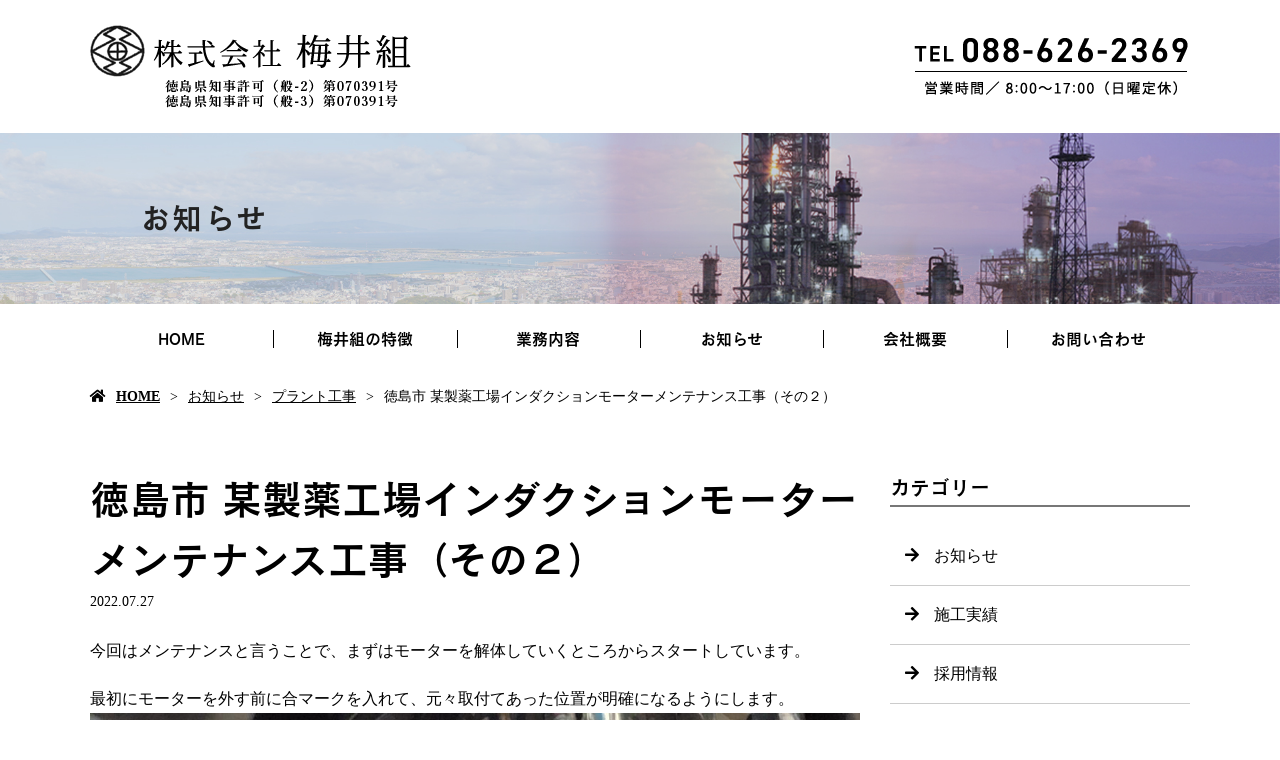

--- FILE ---
content_type: text/html; charset=UTF-8
request_url: https://www.umeigumi.co.jp/%E5%BE%B3%E5%B3%B6%E5%B8%82-%E6%9F%90%E8%A3%BD%E8%96%AC%E5%B7%A5%E5%A0%B4%E3%82%A4%E3%83%B3%E3%83%80%E3%82%AF%E3%82%B7%E3%83%A7%E3%83%B3%E3%83%A2%E3%83%BC%E3%82%BF%E3%83%BC%E3%83%A1%E3%83%B3-2/
body_size: 8813
content:
<!doctype html>
<html lang="ja">
<head>
	<meta charset="UTF-8">
	<meta name="viewport" content="width=device-width,initial-scale=1">
	<meta name="format-detection" content="telephone=no,address=no,email=no">
	<meta http-equiv="X-UA-Compatible" content="IE=edge">
	
	<title>徳島市 某製薬工場インダクションモーターメンテナンス工事（その２） | 徳島県でプラント工事なら株式会社梅井組へ</title>
	<meta name="keywords" content="徳島県,プラント工事,建設工事,レンタル会議室">
	<meta name="description" content="株式会社梅井組は徳島県を主に全国各地のプラント工事を行っております。一社で街づくりのすべてをまかなえるのが強みの当社。プラント・建築・解体と、各部門毎に窓口がございますので、あらゆる建設工事を行えます。">

	<meta name='robots' content='max-image-preview:large' />
<link rel='dns-prefetch' href='//webfont.fontplus.jp' />
<link rel='dns-prefetch' href='//use.fontawesome.com' />
<link rel='dns-prefetch' href='//s.w.org' />
<link rel='stylesheet' id='wp-block-library-css'  href='/wp-includes/css/dist/block-library/style.min.css?ver=5.8.12' type='text/css' media='all' />
<link rel='stylesheet' id='dashicons-css'  href='/wp-includes/css/dashicons.min.css?ver=5.8.12' type='text/css' media='all' />
<link rel='stylesheet' id='xo-event-calendar-css'  href='/wp-content/plugins/xo-event-calendar/css/xo-event-calendar.css?ver=2.1.2' type='text/css' media='all' />
<link rel='stylesheet' id='share_s-design-css'  href='/wp-content/themes/Template/design.css?ver=5.8.12' type='text/css' media='all' />
<link rel='stylesheet' id='share_s-single-css'  href='/wp-content/themes/Template/assets/css/single_layout.css?ver=5.8.12' type='text/css' media='all' />
<link rel='stylesheet' id='luminous_css-css'  href='/wp-content/themes/Template/assets/css/luminous-basic.min.css?ver=5.8.12' type='text/css' media='all' />
<link rel='stylesheet' id='share_s-modal-video-css'  href='/wp-content/themes/Template/assets/css/modal-video.min.css?ver=5.8.12' type='text/css' media='all' />
<link rel='stylesheet' id='share_s-slick-css'  href='/wp-content/themes/Template/assets/library/slick/slick-theme.css?ver=5.8.12' type='text/css' media='all' />
<link rel='stylesheet' id='share_s-slick-theme-css'  href='/wp-content/themes/Template/assets/library/slick/slick.css?ver=5.8.12' type='text/css' media='all' />
<link rel='stylesheet' id='share_s-drawer-css'  href='/wp-content/themes/Template/assets/css/drawer.css?ver=5.8.12' type='text/css' media='all' />
<link rel='stylesheet' id='share_fontawesome-css'  href='https://use.fontawesome.com/releases/v5.0.6/css/all.css?ver=5.8.12' type='text/css' media='all' />
<link rel='stylesheet' id='animation_css-css'  href='/wp-content/themes/Template/assets/css/animation.css?ver=5.8.12' type='text/css' media='all' />
<link rel='stylesheet' id='jquery-ui-smoothness-css'  href='/wp-content/plugins/contact-form-7/includes/js/jquery-ui/themes/smoothness/jquery-ui.min.css?ver=1.11.4' type='text/css' media='screen' />
<script type='text/javascript' src='/wp-includes/js/jquery/jquery.min.js?ver=3.6.0' id='jquery-core-js'></script>
<script type='text/javascript' src='/wp-includes/js/jquery/jquery-migrate.min.js?ver=3.3.2' id='jquery-migrate-js'></script>
<script type='text/javascript' id='xo-event-calendar-ajax-js-extra'>
/* <![CDATA[ */
var xo_event_calendar_object = {"ajax_url":"https:\/\/www.umeigumi.co.jp\/wp-admin\/admin-ajax.php","action":"xo_event_calendar_month"};
/* ]]> */
</script>
<script type='text/javascript' src='/wp-content/plugins/xo-event-calendar/js/ajax.js?ver=2.1.2' id='xo-event-calendar-ajax-js'></script>
<link rel="https://api.w.org/" href="/wp-json/" /><link rel="alternate" type="application/json" href="/wp-json/wp/v2/posts/1470" /><link rel="EditURI" type="application/rsd+xml" title="RSD" href="/xmlrpc.php?rsd" />
<link rel="wlwmanifest" type="application/wlwmanifest+xml" href="/wp-includes/wlwmanifest.xml" /> 
<link rel="canonical" href="/%e5%be%b3%e5%b3%b6%e5%b8%82-%e6%9f%90%e8%a3%bd%e8%96%ac%e5%b7%a5%e5%a0%b4%e3%82%a4%e3%83%b3%e3%83%80%e3%82%af%e3%82%b7%e3%83%a7%e3%83%b3%e3%83%a2%e3%83%bc%e3%82%bf%e3%83%bc%e3%83%a1%e3%83%b3-2/" />
<link rel='shortlink' href='/?p=1470' />
<link rel="alternate" type="application/json+oembed" href="/wp-json/oembed/1.0/embed?url=https%3A%2F%2Fwww.umeigumi.co.jp%2F%25e5%25be%25b3%25e5%25b3%25b6%25e5%25b8%2582-%25e6%259f%2590%25e8%25a3%25bd%25e8%2596%25ac%25e5%25b7%25a5%25e5%25a0%25b4%25e3%2582%25a4%25e3%2583%25b3%25e3%2583%2580%25e3%2582%25af%25e3%2582%25b7%25e3%2583%25a7%25e3%2583%25b3%25e3%2583%25a2%25e3%2583%25bc%25e3%2582%25bf%25e3%2583%25bc%25e3%2583%25a1%25e3%2583%25b3-2%2F" />
<link rel="alternate" type="text/xml+oembed" href="/wp-json/oembed/1.0/embed?url=https%3A%2F%2Fwww.umeigumi.co.jp%2F%25e5%25be%25b3%25e5%25b3%25b6%25e5%25b8%2582-%25e6%259f%2590%25e8%25a3%25bd%25e8%2596%25ac%25e5%25b7%25a5%25e5%25a0%25b4%25e3%2582%25a4%25e3%2583%25b3%25e3%2583%2580%25e3%2582%25af%25e3%2582%25b7%25e3%2583%25a7%25e3%2583%25b3%25e3%2583%25a2%25e3%2583%25bc%25e3%2582%25bf%25e3%2583%25bc%25e3%2583%25a1%25e3%2583%25b3-2%2F&#038;format=xml" />
<!--GoogleAnalyticsStart-->

<!-- Global site tag (gtag.js) - Google Analytics -->
<script async src="https://www.googletagmanager.com/gtag/js?id=UA-207765109-1"></script>
<script>
  window.dataLayer = window.dataLayer || [];
  function gtag(){dataLayer.push(arguments);}
  gtag('js', new Date());

  gtag('config', 'UA-207765109-1');
  gtag('config', 'G-55TXN642RZ');
</script>


<!--GoogleAnalyticsEnd--><link rel="Shortcut Icon" type="image/x-icon" href="/favicon.png" />
<style type="text/css">h2,h3,h4,.globalNav,.footerNav,.sub-title,.webFont {font-family: "FOT-セザンヌ Pro DB";}body {color:#000000;}.design_button_type1 .button {color:#ffffff;background:#000000;border: solid 2px #000000;}.design_button_type1 .button:hover {color:#000000;background:#ffffff;border: solid 2px #000000;}.blog-side-nav a { color:#000000;}.breadcrumb a {color:#000000;}.footer {background:#eb6877;}.footer,.footer a {color:#ffffff;}</style>		<style type="text/css" id="wp-custom-css">
			/*-----------------------
 common
-------------------------*/
@media screen and (min-width: 768px){
    main{font-size: 1.6rem;}
}

/*----------*/
.lower-main-image .main-image-inner {max-height:240;}
.lower-main-image .title-wrapper{background-color:transparent;}
h2.title-wrapper p{text-align: left;}

/*----------*/
.globalNav li a{padding: 27px 20px;}
.globalNav ul > li + li{border: none;}
.globalNav ul > li + li a::before{
    content: '';
    display: inline-block;
    background: #000;
    height: 18px;
    width: 1px;
    position: absolute;
    left: 0;
    top:calc(50% - 9px);
}

/*----------*/
.footer-logo{position: relative;}
.footer-logo::after{content: "";}
@media screen and (min-width: 768px){
    .footerNav-inner{max-width: 900px;}
    .footerNav-inner li{flex: auto; text-align: center;}
    .footerNav-inner li + li{border-left:1px solid #fff}
}

/*----------*/
.breadcrumb li:first-child:before{}
.breadcrumb li a{}


/*----------*/
.page-home .bnr-area,
.page-feature .bnr-area,
.page-service .bnr-area,
.page-information .bnr-area,
.page-contact .bnr-area{margin-top:0;}
.bnr-area{background-color:#f5f7f7;}

/*----------*/
.content-child-button{width: 280px;}
.design_button_type1 .button{position: relative; color: #000; background: none; border: none; border-bottom:1px solid #000;text-align: left;}
.design_button_type1 .button::before{
	position: absolute;
	content: "";
    right: 0%;
	top: calc(50% - 3px);
    width: 6px;
    height: 6px;
    border-top: 1px solid #000;
    border-right: 1px solid #000;
    -webkit-transform: rotate(45deg);
    transform: rotate(45deg);
}
.design_button_type1 .button::after{
	position: absolute;
	content: "";
    right: 0;
	top: 50%;
    width: 24px;
    height: 1px;
    border-top: 1px solid #000;
}
.design_button_type1 .button:hover{background: none; border: none; border-bottom:1px solid #eb6877; color: #eb6877;}
.design_button_type1 .button:hover::before,
.design_button_type1 .button:hover::after{border-color: #eb6877;}
@media screen and (min-width: 768px){
    .w560{width: 560px;}
}
@media screen and (max-width: 767px){
	.content-child-button{width: 100%;}
	.button{padding: 12px 0;}
}


.btn-white .button{color:#fff;border-bottom:1px solid #fff;}
.btn-white .button::before,
.btn-white .button::after{border-color:#fff;}

.btn-white .button:hover{color: #000;border-bottom:1px solid #000;}
.btn-white .button:hover::before,
.btn-white .button:hover::after{border-color: #000;}

/*----------*/
table.original-table th{color: #eb6877; font-weight: bold; background: none; border-bottom:1px solid #eb6877;}
table.original-table tr:last-child th,
table.original-table tr:last-child td{border-bottom: none;}
table.original-table td{color: #000; background: none;border-bottom:1px solid #f0f0f0;}
table.original-table {border: none; background: #fff; border-radius: 20px;}
table.original-table tr + tr{border: none;}
table.original-table tr:first-child{border: none;}
@media screen and (min-width: 768px){
    table.original-table th,
    table.original-table td{padding: 20px 30px;}
}
@media screen and (max-width: 767px){
    table.original-table th{background: #edefef; border-bottom: none;}
    table.original-table tr:first-child th{border-radius: 20px 20px 0 0;}
}


/*----------*/
h3{line-height:1.5;}
h4{line-height:1.5;}
@media screen and (min-width: 768px){
	h3 {font-size: 4.0rem;}
	h4 {font-size: 2.4rem;}
    
    .ft48{font-size: 4.8rem;}
    .ft42{font-size: 4.2rem;}
    .ft40{font-size: 4.0rem;}
    .ft38{font-size: 3.8rem;}
    .ft36{font-size: 3.6rem;}
    .ft34{font-size: 3.4rem;}
    .ft32{font-size: 3.2rem;}
    .ft30{font-size: 3.0rem;}
    .ft28{font-size: 2.8rem;}
    .ft26{font-size: 2.6rem;}
    .ft24{font-size: 2.4rem;}
    .ft22{font-size: 2.2rem;}
    .ft20{font-size: 2.0rem;}
    .ft18{font-size: 1.8rem;}
    .ft16{font-size: 1.6rem;}
    .ft14{font-size: 1.4rem;}

    .h3-mb40 h3{margin-bottom: 40px;}
    .h3-mb45 h3{margin-bottom: 45px;}
    .h3-mb50 h3{margin-bottom: 50px;}
    .h3-mb60 h3{margin-bottom: 60px;}
}
@media screen and (max-width: 767px){
	h3 {font-size: 2.2rem;}
	h4 {font-size: 2.0rem;}
    
    .ft48{font-size: 2.6rem;}
    .ft42{font-size: 2.4rem;}
    .ft40{font-size: 2.4rem;}
    .ft38{font-size: 2.4rem;}
    .ft36{font-size: 2.3rem;}
    .ft34{font-size: 2.2rem;}
    .ft32{font-size: 2.2rem;}
    .ft30{font-size: 2.0rem;}
    .ft28{font-size: 2.0rem;}
    .ft26{font-size: 2.0rem;}
    .ft24{font-size: 1.6rem;}
    .ft22{font-size: 1.5rem;}
    .ft20{font-size: 1.4rem;}
    .ft18{font-size: 1.4rem;}
    .ft16{font-size: 1.2rem;}
    .ft14{font-size: 1.0rem;}
}
.white{color: #fff;}
.pink{color:#eb6877;}


a.td-none{text-decoration: none;}
.scale01{transform:scale(0.7, 1.0);}
.l-space5{letter-spacing: 5px;}
.l-space10{letter-spacing: 10px;}
.t-wrap-white{text-shadow:0 0 3px #fff,0 0 3px #fff,0 0 3px #fff,0 0 3px #fff,0 0 3px #fff,0 0 3px #fff,
    0 0 3px #fff,0 0 3px #fff,0 0 3px #fff,0 0 3px #fff,0 0 3px #fff,0 0 3px #fff,0 0 3px #fff,0 0 3px #fff,0 0 3px #fff,0 0 3px #fff;}

/*----------*/
.fixed-menu{background: #222;}
.map-container {line-height: 0;}
/*----------*/
@media screen and (min-width: 768px){
    .visual-text > * + * {margin-top: 2.5rem;}
}
/*----------*/
.section-parallax{margin-bottom: 0!important;}
/*----------*/
div.wpcf7-response-output{margin-bottom: 0;}
/*----------*/
.txt-v{-ms-writing-mode: tb-rl; writing-mode: vertical-rl;}



/*----------------------------------------------------------------------------------------------------*/
/*----------------------------------------------------------------------------------------------------*/
/*** .titXX  ***/
.t-img{display: block; margin: 0 auto 5px;}
/*----------*/
.tit01{background: url(/wp-content/uploads/2021/08/tit-bg.png)left top no-repeat; padding: 28px 0 28px 55px;}
.tit02{border-bottom:1px solid #fff; padding-bottom: 10px;}


@media screen and (min-width: 768px){
}
@media screen and (max-width: 767px){
    .img100 img{width: 100%;}
    .tit02{line-height: 2;}
}

/*** .shadow  ***/
.shadow img{box-shadow:3px 3px 10px 1px rgba(0,0,0,10%);}
/*** .common-wide ***/
.common-wide {padding: 0!important;}
.common-wide .content-wrapper{max-width: 100%;}
/*** .flex-r ***/
@media screen and (min-width: 768px){
    .flex-r .content-repeat-wrapper{flex-direction: row-reverse;}
    .flex-r .section-child-num0{margin-left: 30px!important;}
    .flex-r .section-child-num1{margin-left: 0!important;}
}

/*** .m-left / .m-right ***/
.m-left{margin-left: 0!important;}
.m-right{margin-right: 0!important;}
/*----------*/
@media screen and (max-width: 1100px) and (min-width: 768px){
    .fit{height: 100%;}
    .fit img{height: 100%;object-fit: cover;}
}
/*** .wide-right / .wide-left ***/
@media screen and (min-width: 768px){
	.wide-right{padding: 0 0 0 25px!important;}
	.wide-right .content-wrapper{max-width: calc(100% - (50% - 550px));margin-right: 0;}

	.wide-left{padding: 0 25px 0 0!important;}
	.wide-left .content-wrapper{max-width: calc(100% - (50% - 550px));margin-left: 0;}
    
    .wide-left h3, .wide-right h3{max-width: 1100px;}
    .wide-left h3{margin-left: auto; margin-right: 0;}
    .wide-right h3{margin-left: 0; margin-right: auto;}
}

/** .bg-wide ***/
@media screen and (min-width: 1800px){
    .bg-wide{background-size: 100% auto!important;}
}

/*----------*/
@media screen and (min-width: 768px){
    .m-auto>*{margin: auto 0;}
    
    .mt40{margin-top: 40px!important;}
    .mb40{margin-bottom: 40px!important;}
    .mt50{margin-top: 50px!important;}
    .mb50{margin-bottom: 50px!important;}
    .mt60{margin-top: 60px!important;}
    .mb60{margin-bottom: 60px!important;}
    .mt65{margin-top: 65px!important;}
    .mb65{margin-bottom: 65px!important;}
}

@media screen and (max-width: 767px){
	.sp-m-top{margin-top: 50px!important;}
	.sp-m-btm{margin-bottom: 50px!important;}
	.sp-m-top-none{margin-top: 0!important;}
	.sp-m-btm-none{margin-bottom: 0!important;}
	.sp-p-top .content-wrapper{padding-top: 50px!important;}
	.sp-p-btm .content-wrapper{padding-bottom: 50px!important;}
	.sp-p-top-none .content-wrapper{padding-top: 0px!important;}
	.sp-p-btm-none .content-wrapper{padding-bottom: 0px!important;}
    
    .mt40{margin-top: 25px!important;}
    .mb40{margin-bottom: 25px!important;}
    .mt50{margin-top: 30px!important;}
    .mb50{margin-bottom: 30px!important;}
    .mt60{margin-top: 32px!important;}
    .mb60{margin-bottom: 32px!important;}
    .mt65{margin-top: 35px!important;}
    .mb65{margin-bottom: 35px!important;}
}
.mt0{margin-top: 0px!important;}
.mb0{margin-bottom: 0px!important;}
.mt5{margin-top: 5px!important;}
.mb5{margin-bottom: 5px!important;}
.mt10{margin-top: 10px!important;}
.mb10{margin-bottom: 10px!important;}
.mt15{margin-top: 15px!important;}
.mb15{margin-bottom: 15px!important;}
.mt20{margin-top: 20px!important;}
.mb20{margin-bottom: 20px!important;}
.mt25{margin-top: 25px!important;}
.mb25{margin-bottom: 25px!important;}
.mt30{margin-top: 30px!important;}
.mb30{margin-bottom: 30px!important;}
.mt35{margin-top: 35px!important;}
.mb35{margin-bottom: 35px!important;}



/*----------*/
#common-contact {background: url(/wp-content/uploads/2021/08/common-contact-bg.png)center top no-repeat;}
#common-contact .txt01{margin-bottom: 35px;}
@media screen and (min-width: 768px){
    #common-contact{ padding-top: 50px; margin-bottom: 100px;}
}
@media screen and (max-width: 767px){
    #common-contact{ padding-top: 25px; margin-bottom: 50px; background-size: contain;}
}


/*----------*/
#common-service{background: url(/wp-content/uploads/2021/08/common-service-bg.png) center top no-repeat; background-size: cover; margin-bottom: 0;}
#common-service .box img{border-radius: 20px;}
#common-service h4{background: url(/wp-content/uploads/2021/08/icon01.png)left center no-repeat; padding-left: 24px; margin-top: 20px;}
@media screen and (min-width: 768px){
    #common-service{padding-top: 100px; padding-bottom: 95px;}
    #common-service .box{display: flex; justify-content: space-between;}
    #common-service .box>*{width: calc(25% - 10px);}
}
@media screen and (max-width: 767px){
    #common-service{padding-top: 50px; padding-bottom: 50px;}
    #common-service .box>* + *{margin-top: 20px;}
    #common-service .box img{width: 100%;}
}



/*-----------------------
 home
-------------------------*/
.home-blog h3 img{max-width: 46px; margin-left: 0!important;}
.home-blog time{font-weight: normal;}
.home-blog li span{padding: 3px; background: #eb6877; border:none; color:#fff;}
.home-blog li{border-bottom:1px solid #d9d9d9;}
.home-blog li:first-child{border-top:none;}
#home-feature h3{margin: 0 auto;}
#home-feature h4 img{max-width: 82px;margin-left: 0!important; margin-bottom: 10px;}
#home-feature .content-wrapper{display: flex; justify-content: space-between;}
#home-feature .txt{max-width: 725px; margin-left: 25px; margin-top:65px;}
#home-contents{background:#f5f7f7 url(/wp-content/uploads/2021/08/home-contents-bg.jpg) center top no-repeat;}
#home-contents .content-wrapper{background: #fff; border-radius: 0 0 0 20px;}
#home-contents h3 img{margin-left: 0!important;}
#home-info h3 img{margin-left: 0!important;}
#home-info .content-wrapper{background: #f5f7f7; border-radius: 0 20px 20px 0;}
@media screen and (min-width: 768px){
    .home-blog{margin-bottom: 60px;}
    .page-home #common-service .contents-num0{display: flex; justify-content: space-between;}
    .page-home #common-service .contents-num0 h3{width: 50%; margin-right: 100px; margin-bottom: 0;}
    .page-home #common-service .contents-num0 p{margin-bottom: 0; margin-top: auto;}
    #home-contents{padding-top: 400px;}
    #home-contents .content-wrapper{max-width: 1550px; margin-right: -25px; margin-left: auto; padding: 100px;}
    #home-contents .content-repeat-wrapper{max-width:1100px;}
    #home-contents .img{margin-left: 150px;}
    #home-info .content-wrapper{max-width: 1560px; margin-left: -25px; padding-top: 100px; padding-right: 110px;}
    #home-info .txt{margin-left: 90px;}
}
@media screen and (max-width: 767px){
    #home-contents{padding-top: 335px;}
    #home-contents .content-wrapper{border-radius: 20px; padding: 50px 20px;}
    #home-info .txt .contents-num0{margin-bottom: 40px;}
    #home-info .content-wrapper{border-radius: 0 0 20px 20px; padding: 50px 20px 50px; margin-left: -12.5px; margin-right: -12.5px;}
}
/*-----------------------
 feature
-------------------------*/
#feature-intro h3 img{margin-left: 0!important; margin-bottom: 15px;}
.feature-window{background:linear-gradient(90deg,#fff 0%,#fff 15%,#fdeeed 15%,#fdeeed 100%);}
#feature-window .txt>*{background: rgba(2552,255,255,90%); border-radius: 20px; z-index: 1;}
#feature-window02 .txt p{padding-left: 55px;}
#feature-window02 h4{margin-bottom: 0;}
#feature-needs h3 img{margin-left: 0!important; margin-bottom: 15px;}
.feature-result{background:linear-gradient(-90deg,#fff 0%,#fff 15%,#fdeeed 15%,#fdeeed 100%);}
#feature-result .txt>*{background: rgba(2552,255,255,90%); border-radius: 20px;}
#feature-suport .txt01{padding-left: 55px;}
@media screen and (min-width: 768px){
    #feature-intro .txt{margin-left: 84px; position: relative;}
    #feature-intro .txt01{position: absolute; bottom:-86px; left:-204px;}
    #feature-window .txt{margin-left: -184px!important; margin-top: 140px;}
    #feature-window .txt>*{max-width: 535px; padding: 60px 70px;}
    #feature-window02 .box02{margin-top: 60px;}
    #feature-needs .img{margin-left: 80px;}
    #feature-needs .txt{position: relative;}
    #feature-needs .txt01{position: absolute; bottom:-145px; right:-158px;}
    #feature-result .txt{margin-right: -184px!important; margin-top: 140px;}
    #feature-result .txt>*{max-width: 535px; margin-left: auto; margin-right: 0; padding: 60px 70px;position: relative;z-index: 10;}
}
@media screen and (max-width: 767px){
    #feature-window .txt>*{padding: 35px 20px;}
    #feature-window02 .box02{margin-top: 30px;}
    #feature-window02 .box01 h4{padding-top: 45px;}
    #feature-result .txt>*{padding: 35px 20px;}
    .feature-window,
    .feature-result{background:#fdeeed;}
}
/*-----------------------
 service
-------------------------*/
#service-plant03 h3 img{max-width: 84px;}
#service-plant03 .content-wrapper{
    max-width: 1260px;
    background: url(/wp-content/uploads/2021/08/service-example-bg.jpg) center top no-repeat;
    background-size: cover;
    border-radius: 20px;
}
#service-plant03 h3{margin-bottom: 50px;}
#service-plant03 h3 img{margin-bottom: 15px;}
#service-contact_table table{border: none; background:none;}
#service-contact_tablet th,
#service-contact_table td{border: none; background:none; text-align: left; padding: 12px 0;}
#service-contact_table th{color: #eb6877; width: 45%;}
#service-contact_table tr{border-bottom: 1px solid #e6e6e6;}
#service-contact .txt{background: #fff; border-radius:20px 20px 0 0; }
@media screen and (min-width: 768px){
	#service-plant{padding: 0 0 0 25px!important;}
	#service-plant .content-wrapper{max-width: calc(100% - (50% - 550px));margin-right: 0;}
    #service-plant .img{margin-top: 10px;}
    #service-plant02 .txt{margin-left: 85px;}
    #service-plant03 .content-wrapper{padding: 80px;}
	#service-architecture,#service-environment{padding: 0 25px 0 0!important;}
	#service-architecture .content-wrapper,#service-environment .content-wrapper{max-width: calc(100% - (50% - 550px));margin-left: 0;}
    #service-architecture02 .txt{margin-left: 85px;}
	#service-dismantle{padding: 0 0 0 25px!important;}
	#service-dismantle .content-wrapper{max-width: calc(100% - (50% - 550px));margin-right: 0;}
    #service-flow .txt{margin-left: 85px;}
    #service-contact .btn{margin-left:100px; margin-bottom: 80px; margin-top: auto;}
    #service-contact .txt{padding: 70px 70px 85px;}
}
@media screen and (max-width: 767px){
    #service-plant h3{width: 100px;}
    #service-plant .img>*{margin-right: -12.5px;}
    #service-plant03 .content-wrapper{padding: 50px 20px;}
    #service-architecture h3>*,#service-environment h3>*{width: 100px;}
    #service-architecture .img>*,#service-environment .img>*{margin-left: -12.5px;}
    #service-dismantle h3{width: 100px;}
    #service-dismantle .img>*{margin-right: -12.5px;}
    #service-contact .txt{padding: 50px 20px 50px; border-radius: 20px;}
}
/*-----------------------
 information
-------------------------*/
#info-intro .content-wrapper{
    background: #fff url(/wp-content/uploads/2021/08/info-intro-bg.png)center bottom no-repeat;
    border-radius: 0 20px 20px 0;
}
.page-information .gallery_list>*{margin: 0 5px;}
.info-overview{background: #f5f7f7 url(/wp-content/uploads/2021/08/info-overview-bg.png) 90% bottom no-repeat;}
.info-overview h3{text-align: right; margin-left: 25px;}
.info-overview h3 img{max-width: 85px;}
.info-overview .content-wrapper{display: flex; justify-content: space-between;flex-direction: row-reverse;}
.info-overview table{max-width: 920px;}
#map h4{background: url(/wp-content/uploads/2021/08/icon01.png)left center no-repeat; padding-left: 24px; margin-bottom: 20px;}
#map .map{margin-top: 0;}
#map iframe{border-radius: 20px;}
@media screen and (min-width: 768px){
    #info-intro{padding-top: 390px;}
    #info-intro .content-wrapper{margin-left: -25px; margin-right: auto; padding: 50px 0 95px;}
    #info-intro .txt{max-width: 725px; margin-left: auto; margin-right: 100px;}
    .page-information .gallery_list_outer{margin-bottom: 100px!important;}
    #info-service .txt{margin-top: 75px; margin-left: 160px;}
    .info-overview{padding-top: 100px!important; padding-bottom: 100px!important; margin-bottom: 100px!important;}
}
@media screen and (max-width: 767px){
    #info-intro .content-wrapper{border-radius: 20px; padding: 30px 20px 50px;}
    #info-intro{padding-top: 390px;}
    #info-service{background: none;}
    #info-service .txt{background: #eb6877; border-radius: 20px; padding: 30px 20px 50px;}
    .info-overview{padding-top: 50px!important; padding-bottom: 50px!important;}
}

/*-----------------------
 contact
-------------------------*/
#contact-intro h3 img{max-width: 85px;}
.contact-form{background: #fdeeed;}
.contact-form h3{text-align: center;}
.contact-form h3 img{max-width: 44px;}
.contact-form .button{text-align: center!important;}
@media screen and (min-width: 768px){
    .contact-form{padding-top: 100px!important; padding-bottom: 100px!important; margin-bottom: 100px!important;}
	#privacy .pc{display: block;}
	#privacy .sp{display: none;}
}
@media screen and (max-width: 767px){
    .contact-form{padding-top: 50px!important; padding-bottom: 50px!important;}
	#privacy .pc{display: none;}
	#privacy .sp{display: block; margin-top: 0;}
}

/* =========================

20210914_yasui

========================= */
@media only screen and (max-width: 767px){
	.txt-v {
		writing-mode: horizontal-tb;
	}
	#home-feature .content-wrapper {
		flex-direction: column;
	}
	#home-feature .txt {
		margin-top:30px;
		margin-left:0px;
	}
	#home-feature h3 {
		margin:0;
	}
	.info-overview .content-wrapper {
		flex-direction: row;
	}
	.info-overview h3 {
		margin-left:0px
	}
	.info-overview table {
		width:70%;
	}
	.info-overview h3 {
		width:20%;
	}
}

/* =========================

納品後修正_20210916_yasui

========================= */
.globalNav .sub-menu li a::before {
	background:none;
}


/* =========================

更新_2023_hatada

========================= */

#shisetu_box {
	    background: #eb6877;
    padding: 50px 40px 20px;
	border-radius:20px;
}

#shisetu_box h4 {
	color:#fff;
}

.environment_box {
	margin-top:50px;
}


@media screen and (min-width:768px){
	.denkaisui_box .txt {
		margin: 6% auto;
	}
.denkaisui_box,#service-environment02 .environment_box {
	display: flex;
    justify-content: space-between;
}
	
	
#service-environment02 .environment_box02 {
	display: flex;
    justify-content: space-evenly;
}

#service-environment02 .environment_box div {
	width: calc(33.33% - 20px);
}

#service-environment02 .environment_box02 div {
	width: calc(33.33% - 20px);
}
}
#service-contact_table .content-wrapper {
	max-width:750px;
}
#service-contact_table table {
	background:#eb6877;
	border-radius: 20px;
	border: none;
	
}
#service-contact_table th {
    color: #fff;
    font-weight: bold;
    background: none;
    border-bottom: 1px solid #fff;
	border: none;
	width:40%;
}
#service-contact_table td {
    color: #fff;
    background: none;
    border-bottom: 1px solid #fff;
	padding:10px 20px;
}

#service-contact_table tr:last-child,#service-contact_table td:last-child  {
	border-bottom: none;
} 		</style>
		
</head>

<body id="top" class="body_wrapper drawer drawer--top page-%e5%be%b3%e5%b3%b6%e5%b8%82-%e6%9f%90%e8%a3%bd%e8%96%ac%e5%b7%a5%e5%a0%b4%e3%82%a4%e3%83%b3%e3%83%80%e3%82%af%e3%82%b7%e3%83%a7%e3%83%b3%e3%83%a2%e3%83%bc%e3%82%bf%e3%83%bc%e3%83%a1%e3%83%b3-2 design_button_type1">


<header class="header_type1 navi_position2 align-horizontal">
	
	<a href="/contact"><div class="fixed-menu sp-none">お問い合わせはこちら</div></a>	<section class="mobile-header">
		<div class="drawer-toggle icon-hamburger">
			<span class="top"></span>
			<span class="middle"></span>
			<span class="bottom"></span>
			<span class="menu">MENU</span>
		</div>
		<div class="drawer-contain">
			<div>
			<p class="logo"><a href="/"><img src="/wp-content/uploads/2021/09/logo-1.png"></a></p>
			<nav class="mobileNav"><ul id="menu-global" class=""><li><a href="/">HOME</a></li>
<li><a href="/feature/">梅井組の特徴</a></li>
<li><a href="/service/">業務内容</a></li>
<li class="menu-has-children"><a href="/blog/">お知らせ</a>
<ul class="sub-menu">
	<li><a href="/category/blog_news/">お知らせ</a></li>
	<li><a href="/category/blog_works/">施工実績</a></li>
	<li><a href="/category/blog_recruit/">採用情報</a></li>
	<li><a href="/category/blog_partner/">協力会社様へ</a></li>
</ul>
</li>
<li><a href="/information/">会社概要</a></li>
<li><a href="/contact/">お問い合わせ</a></li>
</ul></nav>			</div>
		</div>
	</section>
		
	
	<section class="header-wrapper main-iamge-window-fix">
		<div class="header-face">
			<div class="header-face-inner content-width">
				<h1 class="logo"><a href="/"><img src="/wp-content/uploads/2021/09/logo-1.png" alt="徳島市 某製薬工場インダクションモーターメンテナンス工事（その２） | 徳島県でプラント工事なら株式会社梅井組へ"></a></h1>

				<p class="tel"><a href="/contact"><img src="/wp-content/uploads/2021/09/tel.png"></a></p>			</div>
		</div>

		<div class="main-image lower-main-image"><div class="main-image-inner"><h2 class="title-wrapper"><p>お知らせ</p></h2><p><img class="object-fit-img" src="/wp-content/uploads/2021/08/page-main.jpg" /></p></div></div><nav class="globalNav"><ul id="menu-global-1" class="globalNav-bottom content-width globalNav-wrapper"><li><a href="/">HOME</a></li>
<li><a href="/feature/">梅井組の特徴</a></li>
<li><a href="/service/">業務内容</a></li>
<li class="menu-has-children"><a href="/blog/">お知らせ</a>
<ul class="sub-menu">
	<li><a href="/category/blog_news/">お知らせ</a></li>
	<li><a href="/category/blog_works/">施工実績</a></li>
	<li><a href="/category/blog_recruit/">採用情報</a></li>
	<li><a href="/category/blog_partner/">協力会社様へ</a></li>
</ul>
</li>
<li><a href="/information/">会社概要</a></li>
<li><a href="/contact/">お問い合わせ</a></li>
</ul></nav>
<div class="breadcrumb"><ul><li><a href="/">HOME</a></li><li><a href="/blog">お知らせ</a></li><li><a href="/category/blog_works/blog_plant/" rel="category tag">プラント工事</a></li><li>徳島市 某製薬工場インダクションモーターメンテナンス工事（その２）</li></ul></div>
	</section>

	</header>
<main class="single-main">

	
	
	
<section class="section-wrapper">
	<div class="content-wrapper blog-wrapper">

		<div class="article-wrapper ">

		<div class="article-wrapper-inner">
		<h3>徳島市 某製薬工場インダクションモーターメンテナンス工事（その２）</h3><p class="article_time">2022.07.27</p><div class="blog-content"><p>今回はメンテナンスと言うことで、まずはモーターを解体していくところからスタートしています。</p>
<p>最初にモーターを外す前に合マークを入れて、元々取付てあった位置が明確になるようにします。<img loading="lazy" src="/wp-content/uploads/2022/07/20220721_091617-rotated-e1658878791398.jpg" alt="" width="1024" height="1365" class="alignnone size-full wp-image-1471" /><br />
　<br />
事前チェックが終わると取り外しに移りました。　<br />
<img loading="lazy" src="/wp-content/uploads/2022/07/20220721_091959-e1658878802827.jpg" alt="" width="1024" height="1365" class="alignnone size-full wp-image-1472" /><br />
　<br />
このあとは細かな作業に入る予定です。</p>
</div><ul class="single-pager"><li><a class="text-deco" href="/%e5%be%b3%e5%b3%b6%e5%b8%82-%e6%9f%90%e8%a3%bd%e8%96%ac%e5%b7%a5%e5%a0%b4%e3%82%a4%e3%83%b3%e3%83%80%e3%82%af%e3%82%b7%e3%83%a7%e3%83%b3%e3%83%a2%e3%83%bc%e3%82%bf%e3%83%bc%e3%83%a1%e3%83%b3%e3%83%86/" rel="prev">« 前の記事へ</a></li><li><a href="/blog" class="text-deco">一覧に戻る</a></li><li><a class="text-deco" href="/%e5%be%b3%e5%b3%b6%e5%b8%82-%e6%9f%90%e8%a3%bd%e8%96%ac%e5%b7%a5%e5%a0%b4%e3%82%a4%e3%83%b3%e3%83%80%e3%82%af%e3%82%b7%e3%83%a7%e3%83%b3%e3%83%a2%e3%83%bc%e3%82%bf%e3%83%bc%e3%83%a1%e3%83%b3-3/" rel="next">次の記事へ »</a></li></ul>
		</div>
		
		</div>
			
			<aside class="blog-side">
		<div class="blog-side-wapper">
			<p class="sub-title">カテゴリー</p>
			<div class="blog-side-nav-wrapper"><nav class="blog"><ul id="menu-blog" class="blog-side-nav"><li><a href="/category/blog_news/">お知らせ</a></li>
<li><a href="/category/blog_works/">施工実績</a></li>
<li><a href="/category/blog_recruit/">採用情報</a></li>
<li><a href="/category/blog_partner/">協力会社様へ</a></li>
</ul></nav>			</div>
		</div>
		<div class="blog-side-wapper">
			<p class="sub-title">最近の投稿</p>
			<div class="blog-side-nav-wrapper">
										<ul class="blog-side-nav">
														<li><a href="/2026%e5%b9%b4%e5%a7%8b%e3%81%be%e3%82%8a%e3%81%be%e3%81%97%e3%81%9f/" title="2026年始まりました">2026年始まりました</a></li>
														<li><a href="/2026%e5%b9%b4%ef%bc%88%e4%bb%a4%e5%92%8c%e5%85%ab%e5%b9%b4%ef%bc%89%e6%96%b0%e5%b9%b4%e6%98%8e%e3%81%91%e3%81%be%e3%81%97%e3%81%a6%e3%81%8a%e3%82%81%e3%81%a7%e3%81%a8%e3%81%86%e3%81%94%e3%81%96/" title="2026年（令和八年）新年明けましておめでとうございます">2026年（令和八年）新年明けましておめでとうございます</a></li>
														<li><a href="/%e5%b9%b4%e6%9c%ab%e3%81%94%e6%8c%a8%e6%8b%b6-3/" title="年末ご挨拶">年末ご挨拶</a></li>
														<li><a href="/%e5%b8%ab%e8%b5%b0%e3%83%a2%e3%83%bc%e3%83%89%e3%81%a8%e8%a8%80%e3%81%84%e3%81%be%e3%81%99%e3%81%8b/" title="師走モードと言いますか">師走モードと言いますか</a></li>
														<li><a href="/%e5%b9%b4%e6%9c%ab%e5%b9%b4%e5%a7%8b%e3%81%ae%e5%bc%8a%e7%a4%be%e4%ba%8b%e5%8b%99%e6%89%80%e5%96%b6%e6%a5%ad%e3%81%ab%e3%81%a4%e3%81%84%e3%81%a6/" title="年末年始の弊社事務所営業について">年末年始の弊社事務所営業について</a></li>
													</ul>
								</div>
		</div>	
	</aside>	
			
	</div>
</section>
</main>



<div class="bnr-area">
	<div class="bnr-area_inner">
		<ul>
            <li class="no-check">
				                <style>li.no-check {display:none;}</style>
							</li>
            			<li><a href="https://twitter.com/share?url=https://www.umeigumi.co.jp" target="_blank"><img src="/images/default/bnr_tw.jpg" alt=""></a></li>
			<li><a href="https://www.facebook.com/sharer/sharer.php?u=https://www.umeigumi.co.jp" target="_blank"><img src="/images/default/bnr_fb.jpg" alt=""></a></li>
		</ul>
	</div>
</div>

<p id="page-top"><a href="#top">PAGE<br />TOP</a></p>
<footer class="footer">
	<div class="footer-wrapper">

		<nav class="footerNav"><ul id="menu-global-2" class="footerNav-inner"><li><a href="/">HOME</a></li>
<li><a href="/feature/">梅井組の特徴</a></li>
<li><a href="/service/">業務内容</a></li>
<li class="menu-has-children"><a href="/blog/">お知らせ</a>
<ul class="sub-menu">
	<li><a href="/category/blog_news/">お知らせ</a></li>
	<li><a href="/category/blog_works/">施工実績</a></li>
	<li><a href="/category/blog_recruit/">採用情報</a></li>
	<li><a href="/category/blog_partner/">協力会社様へ</a></li>
</ul>
</li>
<li><a href="/information/">会社概要</a></li>
<li><a href="/contact/">お問い合わせ</a></li>
</ul></nav>		<p class="footer-logo"><a href="/">株式会社梅井組​</a></p>
		<p class="footer_info"><p>【本社】〒770-0861 徳島県徳島市住吉3丁目8-64／【第二事業所】〒770-0866 徳島県徳島市末広2丁目1-68<br />
TEL:<a href="tel:088-626-2369" class="text-deco">088-626-2369</a><br />
【営業時間】8:00～17:00　【定休日】日曜</p>
</p>

	</div>
	<p class="footer_copy">COPYRIGHT &copy; 株式会社梅井組​ All rights reserved.</p>

</footer>
<ul class="mobile-footer-menu">
	<li><a herf="#" class="show-modal">シェア</a></li>
	<li><a href="tel:088-626-2369">お電話</a></li>
	<li><a href="/contact">メール</a></li>
</ul>
<div id="modalwin" class="modalwin hide">
    <a herf="#" class="modal-close"></a>
    <ul>
		<li><a href="https://www.facebook.com/sharer/sharer.php?u=https://www.umeigumi.co.jp" target="_blank"><img src="/images/default/icon_facebook.png"></a></li>
		<li><a href="https://twitter.com/share?url=https://www.umeigumi.co.jp" target="_blank"><img src="/images/default/icon_twitter.png"></a></li>
		<li><a href="https://social-plugins.line.me/lineit/share?url=https://www.umeigumi.co.jp" target="_blank"><img src="/images/default/icon_line.png"></a></li>
	</ul>
	<button><i class="fas fa-times"></i></button>
</div>

<script>
document.addEventListener( 'wpcf7mailsent', function( event ) {
  location = '/thanks/';
}, false );
</script><script type='text/javascript' src='/wp-content/themes/Template/assets/js/luminous.min.js?ver=5.8.12' id='Luminous_js-js'></script>
<script type='text/javascript' src='//webfont.fontplus.jp/accessor/script/fontplus.js?C0ZmmXk378c=&#038;box=mkvmeXrIEIM%3D&#038;aa=1&#038;ab=2%22+charset%3D%22utf-8&#038;ver=5.8.12' id='share_s-fontplus-js'></script>
<script type='text/javascript' src='/wp-content/themes/Template/assets/js/jquery-modal-video.min.js?ver=5.8.12' id='share_modal-video-js'></script>
<script type='text/javascript' src='/wp-content/themes/Template/assets/js/jquery.pause.min.js?ver=5.8.12' id='share_pause-js'></script>
<script type='text/javascript' src='/wp-content/themes/Template/assets/library/slick/slick.min.js?ver=5.8.12' id='share_slick-js'></script>
<script type='text/javascript' src='/wp-content/themes/Template/assets/js/drawer.js?ver=5.8.12' id='share_drawer-js'></script>
<script type='text/javascript' src='/wp-content/themes/Template/assets/js/iscroll.js?ver=5.8.12' id='share_iscroll-js'></script>
<script type='text/javascript' src='/wp-content/themes/Template/assets/js/ofi.min.js?ver=5.8.12' id='share_ofi.min-js'></script>
<script type='text/javascript' src='/wp-content/themes/Template/assets/js/function.js?ver=5.8.12' id='share_function-js'></script>
<script type='text/javascript' src='/wp-content/themes/Template/assets/js/jquery.autopager-1.0.0.min.js?ver=5.8.12' id='share_autopager-js'></script>
<script type='text/javascript' src='/wp-content/themes/Template/assets/js/animation.js?ver=5.8.12' id='animation_js-js'></script>
<script type='text/javascript' src='/wp-includes/js/jquery/ui/core.min.js?ver=1.12.1' id='jquery-ui-core-js'></script>
<script type='text/javascript' src='/wp-includes/js/jquery/ui/datepicker.min.js?ver=1.12.1' id='jquery-ui-datepicker-js'></script>
<script type='text/javascript' id='jquery-ui-datepicker-js-after'>
jQuery(document).ready(function(jQuery){jQuery.datepicker.setDefaults({"closeText":"\u9589\u3058\u308b","currentText":"\u4eca\u65e5","monthNames":["1\u6708","2\u6708","3\u6708","4\u6708","5\u6708","6\u6708","7\u6708","8\u6708","9\u6708","10\u6708","11\u6708","12\u6708"],"monthNamesShort":["1\u6708","2\u6708","3\u6708","4\u6708","5\u6708","6\u6708","7\u6708","8\u6708","9\u6708","10\u6708","11\u6708","12\u6708"],"nextText":"\u6b21","prevText":"\u524d","dayNames":["\u65e5\u66dc\u65e5","\u6708\u66dc\u65e5","\u706b\u66dc\u65e5","\u6c34\u66dc\u65e5","\u6728\u66dc\u65e5","\u91d1\u66dc\u65e5","\u571f\u66dc\u65e5"],"dayNamesShort":["\u65e5","\u6708","\u706b","\u6c34","\u6728","\u91d1","\u571f"],"dayNamesMin":["\u65e5","\u6708","\u706b","\u6c34","\u6728","\u91d1","\u571f"],"dateFormat":"yy\u5e74mm\u6708d\u65e5","firstDay":1,"isRTL":false});});
</script>
<script type='text/javascript' src='/wp-includes/js/jquery/ui/controlgroup.min.js?ver=1.12.1' id='jquery-ui-controlgroup-js'></script>
<script type='text/javascript' src='/wp-includes/js/jquery/ui/checkboxradio.min.js?ver=1.12.1' id='jquery-ui-checkboxradio-js'></script>
<script type='text/javascript' src='/wp-includes/js/jquery/ui/button.min.js?ver=1.12.1' id='jquery-ui-button-js'></script>
<script type='text/javascript' src='/wp-includes/js/jquery/ui/spinner.min.js?ver=1.12.1' id='jquery-ui-spinner-js'></script>
<script type='text/javascript' src='/wp-includes/js/wp-embed.min.js?ver=5.8.12' id='wp-embed-js'></script>

</body>
</html>	











--- FILE ---
content_type: text/css
request_url: https://www.umeigumi.co.jp/wp-content/themes/Template/assets/css/page.css
body_size: 2081
content:
@charset "utf-8";

/* ---------------------------
			main
---------------------------*/
.section-wrapper:not(.gallery_list_outer) {padding: 0 25px;}
.section-wrapper:not(:last-child) {margin-bottom: 50px;}

.content-repeat-wrapper {
    display: flex;
    justify-content: space-between;
}
.allocation-one-block .content-repeat-box {width: 100%;}
.reset-margin .content-repeat-box + .content-repeat-box {margin-left: 0;}

/*　(画像+小見出し+本文)縦並び　*/
.allocation-two-blocks .content-repeat-box {width: calc(50% - 15px);}
.allocation-three-blocks .content-repeat-box {width: calc(33.33% - 17.5px);}
.allocation-four-blocks .content-repeat-box {width: calc(25% - 11.25px);}

.layout-tandem .content-repeat-box > *:not(:last-child){margin-bottom: 30px;}

/*　(画像+小見出し+本文)横並び　*/
.layout-side {
	display: flex;
	justify-content: space-between;
}
.layout-side-image img {
	object-fit: cover;
	height: 100%;
}

.layout-side.allocation-one-block .content-repeat-box {
	width:100%;
	display: flex;
	flex-wrap: wrap;
	justify-content: space-between;
}
.layout-side.allocation-two-blocks .content-repeat-box {
	width:calc(50% - 15px);
	display: flex;
	flex-wrap: wrap;
	justify-content: space-between;
}
.layout-side .layout-side-image,
.layout-side .layout-side-child {
	flex: 1;
}
.layout-side .content-repeat-box > * + * {margin-left: 15px;}

/*　共通　*/
.layout-side-child,
.layout-tandem .content-repeat-box {
	display: flex;
	flex-direction: column;
}
.layout-side-child > *,
.layout-tandem .content-repeat-box > * {min-height: 0%; /* For IE */}

.has-button .visual-text {margin-bottom: 30px;}
.layout-side-child .content-child-button {margin-top: auto;}
.layout-tandem .content-child-button {margin: 0 auto;}


@media screen and (min-width: 1101px) {
	/*　(画像+小見出し+本文)縦並び　*/
	.reset-margin .allocation-two-blocks .content-repeat-box {flex: 1 1 50%;}
	.reset-margin .allocation-three-blocks .content-repeat-box {flex: 1 1 33.33%;}
	.reset-margin .allocation-four-blocks .content-repeat-box {flex: 1 1 25%;}
}
@media screen and (min-width: 768px) and ( max-width: 1100px) {
	/*　(画像+小見出し+本文)縦並び　*/
	.allocation-two-blocks .content-repeat-box {width: calc(50% - 15px);}
	.reset-margin .allocation-two-blocks .content-repeat-box {flex: 1 1 50%;}

	.allocation-three-blocks .content-repeat-box {width: calc(33.33% - 15px);}
	.reset-margin .allocation-three-blocks .content-repeat-box {flex: 1 1 33.33%;}

	.content-repeat-wrapper {flex-wrap: wrap;}
	.allocation-four-blocks .content-repeat-box:nth-child(n + 3) {margin-top: 30px;}
	.allocation-four-blocks .content-repeat-box {width: calc(50% - 15px);}
	.reset-margin .allocation-four-blocks .content-repeat-box {
		width: 50%;
		margin-top: 0;
	}
}
@media screen and (min-width: 768px) {
	/*　(画像+小見出し+本文)横並び　*/
	.reset-margin .layout-side .content-repeat-box:first-child {border-right-width: 0;}
	.reset-margin .layout-side .content-repeat-box:last-child {border-left-width: 0;}
}
@media screen and (max-width: 767px) {
	.section-wrapper:not(.gallery_list_outer) {padding: 0 12.5px;}
	
	/*　(画像+小見出し+本文)縦並び　*/
	.content-repeat-wrapper {flex-wrap: wrap;}
	
	.content-repeat-wrapper .content-repeat-box {width: 100%;}
	
	.margin-set + .margin-set {margin-top: 25px;}
	.reset-margin .content-repeat-box {margin-top: 0;}
	
	.layout-side.allocation-two-blocks .content-repeat-box {
		width:100%;
	}
	
	/*　(画像+小見出し+本文)横並び　*/
	.reset-margin .layout-side .content-repeat-box:first-child {border-bottom-width: 0;}
	.reset-margin .layout-side .content-repeat-box:last-child {border-top-width: 0;}
	
}

/* ---------------------------
         ギャラリー
---------------------------*/
/*　サムネイル付きギャラリー　*/
.gallery-slider {margin-bottom: 30px;}
.gallery-slider img {
    max-height: 400px;
    object-fit: contain;
}

.trimming {
	overflow: hidden;
	position: relative;
	padding-top: 56.25%;
}
.trimming img {
	width: 100%;
	height: 100%;
	position: absolute;
	top: 50%;
	left: 50%;
	transform: translate(-50%, -50%);
	object-fit: cover;
}
.slider-nav .slick-slide {margin-left: 15px;}

/*　帯状ギャラリー　*/
.gallery_list_outer {overflow: hidden;}
.gallery_list_wrapper {display: flex;}
.gallery_list {display: flex;}
.gallery_list:nth-child(2) {margin-left: 0;}
.gallery_list img {
	height: 200px;
	width: auto;
}

@media screen and ( max-width: 767px) {
	.slider-nav .slick-slide {margin-left: 7.5px;}
}

/* ---------------------------

ページ独自コンテンツ

---------------------------*/
/*  トップページ　独自コンテンツ  */
.top-blog-wrapper p {margin-left: 30px;}
.top-blog-wrapper li:first-child {border-top: 1px dotted #999;}
.top-blog-wrapper li {border-bottom: 1px dotted #999;}

.top-blog-wrapper a {
	padding: 15px 10px;
	display: flex;
	align-items: center;
	color: #222;
}
.top-blog-wrapper time {
	font-weight: 600;
}
.top-blog-wrapper span {
	border: 1px solid #222;
	padding: 0px 10px;
	font-size: 1.2rem;
	min-width: 120px;
	text-align: center;
	margin-left: 20px;
}
@media (max-width: 767px) {
	.top-blog-wrapper p {
		margin-left: 0;
		width: 100%;
		margin-top: 10px;
	}
	.top-blog-wrapper a {flex-wrap: wrap;}
	.top-blog-wrapper span {
	font-size: 1.0rem;
	min-width: 100px;
	margin-left: 10px;
	}
}

/* カスタム投稿一覧　*/

.custom-list-display-side {
	display: flex;
	justify-content: flex-start;
	flex-wrap: wrap;
}
.custom-list-display-side .custom-list-child {
	display: flex;
    flex-direction: column;
	width: calc(33.3% - 10px);
}
.custom-list-display-tandem .custom-list-child + .custom-list-child {margin-top: 50px;}

.custom-list-display-side .term_name {
    background: #2959bf;
    color: #fff;
    display: inline-block;
    padding: 2px 10px;
    font-size: 1.2rem;
	margin-bottom: 5px;
}

.custom-list-display-side .custom-list-image img {
    height: 160px;
    object-fit: cover;
}
.custom-list-display-side .custom-list-image {
	margin-bottom: 10px;
}

.custom-list-display-tandem .custom-list-child + .custom-list-child {margin-top: 50px;}
.custom-list-display-tandem h4 {
	width: 100%;
	flex: 1 1 100%;
}
.custom-list-display-tandem .custom-list-child {
    display: flex;
    flex-wrap: wrap;
    justify-content: space-between;
}


.custom-list-content {
	flex: 1;
	display: flex;
	flex-direction: column;
}
.custom-list-display-side .custom-list-content .custom-list-button {margin-top: auto;}

.custom-list-display-tandem .custom-list-image {width: 40%;}
.custom-list-display-tandem .custom-list-image + div {margin-left: 30px;}

.custom-list-content .custom-list-text {
	margin-bottom: 30px
}
@media screen and (min-width: 1101px) {
	.custom-list-display-side .custom-list-child:not(:nth-child(3n+1)) {margin-left: 15px;}
	.custom-list-display-side .custom-list-child:nth-child(n+4) {margin-top: 30px;}
}

@media screen and (min-width: 768px) and ( max-width: 1100px) {
	.custom-list-display-side .custom-list-child {width: calc(50% - 7.5px);}
	.custom-list-display-side .custom-list-child:nth-child(2n) {margin-left: 15px;}
	.custom-list-display-side .custom-list-child:nth-child(n+3) {margin-top: 30px;}
}

@media screen and ( max-width: 767px) {
	.custom-list-display-side .custom-list-image img {height: 100px;}
	.custom-list-display-tandem .custom-list-image + div {margin: 15px 0 0 0;}
	.custom-list-display-tandem .custom-list-image {width: 100%;}
	
	.custom-list-display-side .custom-list-display h4 {margin-bottom: 10px;}
	
	.custom-list-display-side .custom-list-child {width: calc(50% - 7.5px);}
	.custom-list-display-side .custom-list-child:nth-child(2n) {margin-left: 15px;}
	.custom-list-display-side .custom-list-child:nth-child(n+3) {margin-top: 30px;}
}

/* ---------------------------
         その他パーツ
---------------------------*/
/* パララックス */
.section-parallax {
    display: flex;
    align-items: center;
}

.section-parallax .content-wrapper {
	padding: 30px 0;
	width: 100%;
}

@media screen and ( max-width: 767px) {
	.section-parallax {
		height: auto !important;
	}
}

/*　動画コンテンツ　*/
.modal-container a:before {
	transition: 0.5s;
	font-family: "Font Awesome 5 Brands";
	content: "\f167";
	font-weight: bold;
	-webkit-font-smoothing: antialiased;
	display: inline-block;
	font-style: normal;
	font-variant: normal;
	text-rendering: auto;
	line-height: 1;
	font-size: 5.0rem;
	position: absolute;
	top: 50%;
	left: 50%;
	transform: translateX(-50%) translateY(-50%);
	color: #222;
	z-index: 10;
} 
.modal-container a:hover:before {color: #ff0000;}
.modal-container {position: relative;}

.embed-container { 
	position: relative; 
	padding-bottom: 56.25%;
	overflow: hidden;
	max-width: 100%;
	height: auto;
} 

.embed-container iframe,
.embed-container object,
.embed-container embed { 
	position: absolute;
	top: 0;
	left: 0;
	width: 100%;
	height: 100%;
}

/*　ビフォーアフター　*/
.before-after-wrapper ul {
    display: flex;
    justify-content: space-between;
}
.before-after-wrapper li {width: 45%;}
.before-after-wrapper .bf-arrow:before {
	transition: 0.5s;
	font-family: "Font Awesome 5 Free";
	content: "\f061";
	font-weight: 900;
	-webkit-font-smoothing: antialiased;
	display: inline-block;
	font-style: normal;
	font-variant: normal;
	text-rendering: auto;
	line-height: 1;
	font-size: 7.0rem;
	position: absolute;
	top: 50%;
	left: 50%;
	transform: translateX(-50%) translateY(-50%);
	color: #777;
}
.before-after-wrapper .bf-arrow {
	width: 10%;
	position: relative;
}
@media screen and ( min-width: 768px) and ( max-width: 1100px) {
	.before-after-wrapper .bf-arrow:before{font-size: 5.0rem;}
}
@media screen and ( max-width: 767px) {
	.before-after-wrapper .bf-arrow:before{font-size: 2.2rem;}
}

--- FILE ---
content_type: application/javascript
request_url: https://www.umeigumi.co.jp/wp-content/themes/Template/assets/js/function.js?ver=5.8.12
body_size: 2312
content:

jQuery(function($){
	'use strict';
	
	// iosへのパララックス対応
	var ua = navigator.userAgent;
	if ( ua.indexOf( 'iPhone' ) > 0 || ua.indexOf( 'iPad' ) > 0) {
		$('.section-parallax').css({
		'background-attachment': 'scroll',
		});
	}

	 // フッターモーダルウィンドウ
	$(function () {   
        function showModal(event) {
            event.preventDefault();

            var $shade = $('<div></div>');
            $shade
                .attr('id', 'shade')
                .on('click', hideModal);


            var $modalWin = $('#modalwin');
            var $window = $(window);
            var posX = ($window.width() - $modalWin.outerWidth()) / 2;
            var posY = ($window.height() - $modalWin.outerHeight()) / 2;

            $modalWin
                .before($shade)
                .css({left: posX, top: posY})
                .removeClass('hide')
                .addClass('show')
                .on('click', 'button', function () {
                    hideModal();
                });
        }

        function hideModal() {
            $('#shade').remove();
            $('#modalwin')
                .removeClass('show')
                .addClass('hide');
        }

        $('.show-modal').on('click', showModal);

    }());	
	
	$(function() {
		var fixMenu = $('.fixed-menu'); 
		var topBtn = $('#page-top');   
		fixMenu.hide();
		topBtn.hide();
		
		$(window).scroll(function () {
			if ($(this).scrollTop() > 300) {
				fixMenu.fadeIn();
				topBtn.fadeIn();
			} else {
				fixMenu.fadeOut();
				topBtn.fadeOut();
			}
		});
		
		//スクロールしてトップ
		topBtn.click(function () {
			$('body,  html').animate({
				scrollTop: 0
			},   500);
			return false;
		});
		
		//ページ内リンクスクロール
		$('a[href^=#]').click(function(){
		var speed = 500;
		var href= $(this).attr("href");
		var target = $(href == "#" || href == "" ? 'html' : href);
		var position = target.offset().top;
		$("html, body").animate({scrollTop:position}, speed, "swing");
		return false;
	});
	});
	

	$(window).load(function(){
	//if($('.gallery_list').size()){
		$('.gallery_list').css('visibility','hidden');
		var test = "test";
		console.log(test);
		
		
			var test2 = "test2";
		console.log(test2);
			var gallery_width = $('.gallery_list').width();

			//コンテンツ幅を超えて取得できないIE用に初期幅を付与
			$('.gallery_list_wrapper').css('width','6000');

			$('.gallery_list').css('width',gallery_width);
			while(gallery_width < 6000){
				$('.gallery_list').clone().appendTo('.gallery_list_wrapper');
				gallery_width += gallery_width;
			}

			$('.gallery_list_wrapper').css('width',gallery_width);
			$('.gallery_list').css('visibility','visible');

			gallery_width = $('.gallery_list').width();
			function rect() {
				
				$('.gallery_list:first-child').animate({marginLeft: -gallery_width}, 15000,'linear',function(){
					$('.gallery_list:first-child').css('marginLeft',0);
					rect();
				});
			}
			
			rect();

			$('.gallery_list').hover(function() {
			  $('.gallery_list:first-child').pause();
			}, function() {
			  $('.gallery_list:first-child').resume();
			});

		
	//}
		});	
	
	$(".globalNav.align-writing .menu-has-children").mouseenter(function(){
    $('.globalNav-tel .sub-menu').hide();
    $(this).find('.sub-menu').slideDown('1000');
    return false;
    }).mouseleave(function(){
    $(this).find('.sub-menu').slideUp('1000');
    return false;
    });

	//動画モーダル表示
	$(".js-modal-btn").modalVideo();
	
	//スマホナビ
	$('.drawer').drawer( {class: {
		nav: 'drawer-contain',
		toggle: 'drawer-toggle',
		overlay: 'drawer-overlay',
		open: 'drawer-open',
		close: 'drawer-close',
		dropdown: 'drawer-dropdown'
	}});
	
	//スライダー設定
	//トップページメイン画像
	var options = {
		autoplay : true,
        dots : false,
        arrows : false
	};
	
	if($('.main-image').children().hasClass('fade')){
		options.fade = true;
	}
	
	$('.slider').slick(options);
	
	//下層ページギャラリー			
	function gallery_slider(){
		var size = $('.slider-image').length;
		if(size >5){size = 5;}

		$('.gallery-slider').slick({
			asNavFor: '.slider-nav',
			arrows: false,
		});

		$('.slider-nav').slick({
			asNavFor: '.gallery-slider',
			slidesToShow: size-1,
			slidesToScroll: 1,
			centerMode: true,
			focusOnSelect: true,
			autoplay : true,
			autoplaySpeed: 4000,
			slide: 'div',
			responsive: [{
				breakpoint: 767,
				settings: {
					slidesToShow: 3
				}

			}]
		});		
	}
	
	gallery_slider();
	
	
	//トップページギャラリー
	$('.gallery_list_wrap').slick({
		dots: true,
		infinite: true,
		speed: 5000,
		slidesToShow: 1,
		slidesToScroll: 1,
		centerMode: true,
		autoplay : true,
		autoplaySpeed:0,
		cssEase:'linear',
		variableWidth: true
	});
	
	var test_image= $('.layout-side-child').outerHeight(true);
	$('.layout-side-image img').css('height', test_image+'px');
	
	
	//ヒーローヘッダー時のスライダーの高さ調整
	function adjust_height(){
		
		var heager_height= $('.header-face').outerHeight(true);
		var breadcrumb_height;
			if($('.breadcrumb').outerHeight(true)){
				breadcrumb_height= $('.breadcrumb').outerHeight(true);
			}
			else{
				breadcrumb_height=0;
			}
		var navigation_height= $('.globalNav').outerHeight(true);
		
		var w = window.innerWidth;
		var x = 767;
		
		if ($('body').hasClass('frontpage')) {
			if (w <= x) {
					$('.main-image').css('margin-top', -heager_height+'px');
				}
			else {
				if($('.globalNav').children().hasClass('globalNav-upper')){
					$('.main-image').css('margin-top', -(heager_height + navigation_height)+'px');
				}
				else {
					$('.main-image').css('margin-top', -heager_height+'px');
				}
			}
		}
		else {
			$('.main-image-inner img').addClass('object-fit-img');

				if (w <= x) {
					if($('.globalNav').children().hasClass('globalNav-upper')){
						$('.main-image').css('margin-top', - heager_height +'px');
						$('.main-image-inner').css('height', heager_height + 80 +'px');
						$('.main-image-inner img').css('height', heager_height + 80 +'px');
					}
					else {
						$('.main-image').css('margin-top', -heager_height+'px');
						$('.main-image-inner').css('height', heager_height + 80 +'px');
						$('.main-image-inner img').css('height', heager_height + 80 +'px');
					}

				}
				else {
					if($('.globalNav').children().hasClass('globalNav-upper')){
						$('.main-image').css('margin-top', -(heager_height + navigation_height)+'px');
						$('.main-image-inner').css('height', (heager_height + navigation_height)+ 170 +'px');
						$('.main-image-inner img').css('height', (heager_height + navigation_height)+ 170 +'px');
					}
					else {
						$('.main-image').css('margin-top', -heager_height +'px');
						$('.main-image-inner').css('height', heager_height + 150 +'px');
						$('.main-image-inner img').css('height', heager_height + 150 +'px');
					}
				}
		}
    }
	
	$(function(){
		if($('.main-iamge-hero').size()){
			adjust_height();
			window.addEventListener("resize", function() {
				adjust_height();
			});
		}
	});
	
	//object-fit IE対応
	objectFitImages('.object-fit-img');
	objectFitImages('.object-fit-img-contain');

});

//帯ギャラリー
jQuery(window).on('load', function() {
	//if($('.gallery_list').size()){
    jQuery('.gallery_list').css('visibility','hidden');

    var gallery_width = jQuery('.gallery_list').width();

		//コンテンツ幅を超えて取得できないIE用に初期幅を付与
    jQuery('.gallery_list_wrapper').css('width','6000');

    jQuery('.gallery_list').css('width',gallery_width);
			while(gallery_width < 6000){
                jQuery('.gallery_list').clone().appendTo('.gallery_list_wrapper');
				gallery_width += gallery_width;
			}

    jQuery('.gallery_list_wrapper').css('width',gallery_width);
    jQuery('.gallery_list').css('visibility','visible');

    gallery_width = jQuery('.gallery_list').width();
		function rect() {
				
            jQuery('.gallery_list:first-child').animate({marginLeft: -gallery_width}, 15000,'linear',function(){
                jQuery('.gallery_list:first-child').css('marginLeft',0);
					rect();
				});
			}
			
		rect();

    jQuery('.gallery_list').hover(function() {
        jQuery('.gallery_list:first-child').stop(false, false);
		}, function() {
			rect();

			});
	//}
});
